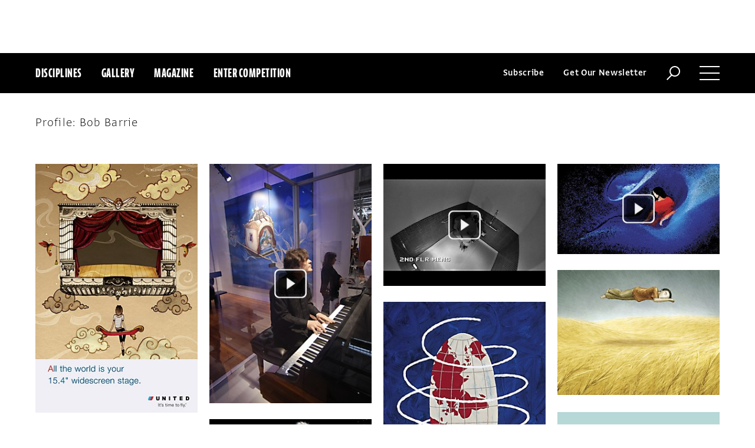

--- FILE ---
content_type: text/html; charset=utf-8
request_url: https://www.google.com/recaptcha/api2/aframe
body_size: 265
content:
<!DOCTYPE HTML><html><head><meta http-equiv="content-type" content="text/html; charset=UTF-8"></head><body><script nonce="aupy63Xpb1MUHd0D-jM0oA">/** Anti-fraud and anti-abuse applications only. See google.com/recaptcha */ try{var clients={'sodar':'https://pagead2.googlesyndication.com/pagead/sodar?'};window.addEventListener("message",function(a){try{if(a.source===window.parent){var b=JSON.parse(a.data);var c=clients[b['id']];if(c){var d=document.createElement('img');d.src=c+b['params']+'&rc='+(localStorage.getItem("rc::a")?sessionStorage.getItem("rc::b"):"");window.document.body.appendChild(d);sessionStorage.setItem("rc::e",parseInt(sessionStorage.getItem("rc::e")||0)+1);localStorage.setItem("rc::h",'1769779914850');}}}catch(b){}});window.parent.postMessage("_grecaptcha_ready", "*");}catch(b){}</script></body></html>